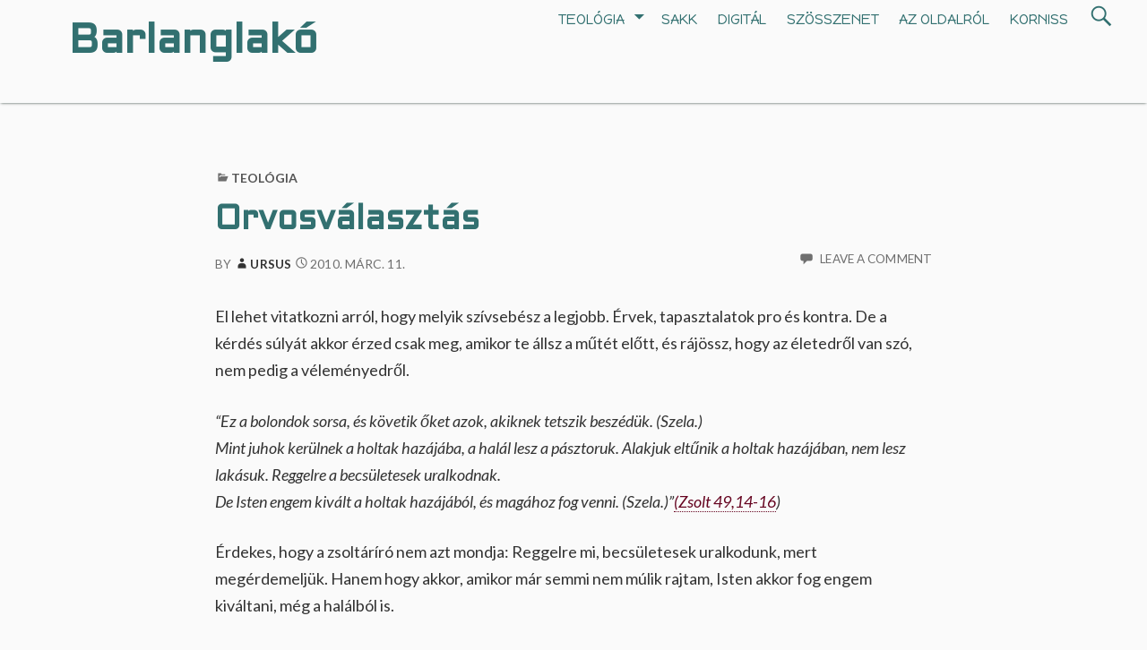

--- FILE ---
content_type: text/html; charset=UTF-8
request_url: https://barlanglako.com/orvosvalasztas/
body_size: 11312
content:
<!DOCTYPE html>
<html lang="hu">
	 <head>
		<meta charset="UTF-8">
		<meta name="viewport" content="width=device-width, initial-scale=1.0" />
		<link rel="profile" href="http://gmpg.org/xfn/11" />
		<link rel="pingback" href="https://barlanglako.com/xmlrpc.php" />
		<title>Orvosválasztás &#8211; Barlanglakó</title>
<meta name='robots' content='max-image-preview:large' />
<link rel='dns-prefetch' href='//fonts.googleapis.com' />
<link rel="alternate" type="application/rss+xml" title="Barlanglakó &raquo; hírcsatorna" href="https://barlanglako.com/feed/" />
<link rel="alternate" type="application/rss+xml" title="Barlanglakó &raquo; hozzászólás hírcsatorna" href="https://barlanglako.com/comments/feed/" />
<link rel="alternate" type="application/rss+xml" title="Barlanglakó &raquo; Orvosválasztás hozzászólás hírcsatorna" href="https://barlanglako.com/orvosvalasztas/feed/" />
<script type="text/javascript">
/* <![CDATA[ */
window._wpemojiSettings = {"baseUrl":"https:\/\/s.w.org\/images\/core\/emoji\/15.0.3\/72x72\/","ext":".png","svgUrl":"https:\/\/s.w.org\/images\/core\/emoji\/15.0.3\/svg\/","svgExt":".svg","source":{"concatemoji":"https:\/\/barlanglako.com\/wp-includes\/js\/wp-emoji-release.min.js?ver=6.6.4"}};
/*! This file is auto-generated */
!function(i,n){var o,s,e;function c(e){try{var t={supportTests:e,timestamp:(new Date).valueOf()};sessionStorage.setItem(o,JSON.stringify(t))}catch(e){}}function p(e,t,n){e.clearRect(0,0,e.canvas.width,e.canvas.height),e.fillText(t,0,0);var t=new Uint32Array(e.getImageData(0,0,e.canvas.width,e.canvas.height).data),r=(e.clearRect(0,0,e.canvas.width,e.canvas.height),e.fillText(n,0,0),new Uint32Array(e.getImageData(0,0,e.canvas.width,e.canvas.height).data));return t.every(function(e,t){return e===r[t]})}function u(e,t,n){switch(t){case"flag":return n(e,"\ud83c\udff3\ufe0f\u200d\u26a7\ufe0f","\ud83c\udff3\ufe0f\u200b\u26a7\ufe0f")?!1:!n(e,"\ud83c\uddfa\ud83c\uddf3","\ud83c\uddfa\u200b\ud83c\uddf3")&&!n(e,"\ud83c\udff4\udb40\udc67\udb40\udc62\udb40\udc65\udb40\udc6e\udb40\udc67\udb40\udc7f","\ud83c\udff4\u200b\udb40\udc67\u200b\udb40\udc62\u200b\udb40\udc65\u200b\udb40\udc6e\u200b\udb40\udc67\u200b\udb40\udc7f");case"emoji":return!n(e,"\ud83d\udc26\u200d\u2b1b","\ud83d\udc26\u200b\u2b1b")}return!1}function f(e,t,n){var r="undefined"!=typeof WorkerGlobalScope&&self instanceof WorkerGlobalScope?new OffscreenCanvas(300,150):i.createElement("canvas"),a=r.getContext("2d",{willReadFrequently:!0}),o=(a.textBaseline="top",a.font="600 32px Arial",{});return e.forEach(function(e){o[e]=t(a,e,n)}),o}function t(e){var t=i.createElement("script");t.src=e,t.defer=!0,i.head.appendChild(t)}"undefined"!=typeof Promise&&(o="wpEmojiSettingsSupports",s=["flag","emoji"],n.supports={everything:!0,everythingExceptFlag:!0},e=new Promise(function(e){i.addEventListener("DOMContentLoaded",e,{once:!0})}),new Promise(function(t){var n=function(){try{var e=JSON.parse(sessionStorage.getItem(o));if("object"==typeof e&&"number"==typeof e.timestamp&&(new Date).valueOf()<e.timestamp+604800&&"object"==typeof e.supportTests)return e.supportTests}catch(e){}return null}();if(!n){if("undefined"!=typeof Worker&&"undefined"!=typeof OffscreenCanvas&&"undefined"!=typeof URL&&URL.createObjectURL&&"undefined"!=typeof Blob)try{var e="postMessage("+f.toString()+"("+[JSON.stringify(s),u.toString(),p.toString()].join(",")+"));",r=new Blob([e],{type:"text/javascript"}),a=new Worker(URL.createObjectURL(r),{name:"wpTestEmojiSupports"});return void(a.onmessage=function(e){c(n=e.data),a.terminate(),t(n)})}catch(e){}c(n=f(s,u,p))}t(n)}).then(function(e){for(var t in e)n.supports[t]=e[t],n.supports.everything=n.supports.everything&&n.supports[t],"flag"!==t&&(n.supports.everythingExceptFlag=n.supports.everythingExceptFlag&&n.supports[t]);n.supports.everythingExceptFlag=n.supports.everythingExceptFlag&&!n.supports.flag,n.DOMReady=!1,n.readyCallback=function(){n.DOMReady=!0}}).then(function(){return e}).then(function(){var e;n.supports.everything||(n.readyCallback(),(e=n.source||{}).concatemoji?t(e.concatemoji):e.wpemoji&&e.twemoji&&(t(e.twemoji),t(e.wpemoji)))}))}((window,document),window._wpemojiSettings);
/* ]]> */
</script>
<style id='wp-emoji-styles-inline-css' type='text/css'>

	img.wp-smiley, img.emoji {
		display: inline !important;
		border: none !important;
		box-shadow: none !important;
		height: 1em !important;
		width: 1em !important;
		margin: 0 0.07em !important;
		vertical-align: -0.1em !important;
		background: none !important;
		padding: 0 !important;
	}
</style>
<link rel='stylesheet' id='wp-block-library-css' href='https://barlanglako.com/wp-includes/css/dist/block-library/style.min.css?ver=6.6.4' type='text/css' media='all' />
<style id='wp-block-library-theme-inline-css' type='text/css'>
.wp-block-audio :where(figcaption){color:#555;font-size:13px;text-align:center}.is-dark-theme .wp-block-audio :where(figcaption){color:#ffffffa6}.wp-block-audio{margin:0 0 1em}.wp-block-code{border:1px solid #ccc;border-radius:4px;font-family:Menlo,Consolas,monaco,monospace;padding:.8em 1em}.wp-block-embed :where(figcaption){color:#555;font-size:13px;text-align:center}.is-dark-theme .wp-block-embed :where(figcaption){color:#ffffffa6}.wp-block-embed{margin:0 0 1em}.blocks-gallery-caption{color:#555;font-size:13px;text-align:center}.is-dark-theme .blocks-gallery-caption{color:#ffffffa6}:root :where(.wp-block-image figcaption){color:#555;font-size:13px;text-align:center}.is-dark-theme :root :where(.wp-block-image figcaption){color:#ffffffa6}.wp-block-image{margin:0 0 1em}.wp-block-pullquote{border-bottom:4px solid;border-top:4px solid;color:currentColor;margin-bottom:1.75em}.wp-block-pullquote cite,.wp-block-pullquote footer,.wp-block-pullquote__citation{color:currentColor;font-size:.8125em;font-style:normal;text-transform:uppercase}.wp-block-quote{border-left:.25em solid;margin:0 0 1.75em;padding-left:1em}.wp-block-quote cite,.wp-block-quote footer{color:currentColor;font-size:.8125em;font-style:normal;position:relative}.wp-block-quote.has-text-align-right{border-left:none;border-right:.25em solid;padding-left:0;padding-right:1em}.wp-block-quote.has-text-align-center{border:none;padding-left:0}.wp-block-quote.is-large,.wp-block-quote.is-style-large,.wp-block-quote.is-style-plain{border:none}.wp-block-search .wp-block-search__label{font-weight:700}.wp-block-search__button{border:1px solid #ccc;padding:.375em .625em}:where(.wp-block-group.has-background){padding:1.25em 2.375em}.wp-block-separator.has-css-opacity{opacity:.4}.wp-block-separator{border:none;border-bottom:2px solid;margin-left:auto;margin-right:auto}.wp-block-separator.has-alpha-channel-opacity{opacity:1}.wp-block-separator:not(.is-style-wide):not(.is-style-dots){width:100px}.wp-block-separator.has-background:not(.is-style-dots){border-bottom:none;height:1px}.wp-block-separator.has-background:not(.is-style-wide):not(.is-style-dots){height:2px}.wp-block-table{margin:0 0 1em}.wp-block-table td,.wp-block-table th{word-break:normal}.wp-block-table :where(figcaption){color:#555;font-size:13px;text-align:center}.is-dark-theme .wp-block-table :where(figcaption){color:#ffffffa6}.wp-block-video :where(figcaption){color:#555;font-size:13px;text-align:center}.is-dark-theme .wp-block-video :where(figcaption){color:#ffffffa6}.wp-block-video{margin:0 0 1em}:root :where(.wp-block-template-part.has-background){margin-bottom:0;margin-top:0;padding:1.25em 2.375em}
</style>
<style id='classic-theme-styles-inline-css' type='text/css'>
/*! This file is auto-generated */
.wp-block-button__link{color:#fff;background-color:#32373c;border-radius:9999px;box-shadow:none;text-decoration:none;padding:calc(.667em + 2px) calc(1.333em + 2px);font-size:1.125em}.wp-block-file__button{background:#32373c;color:#fff;text-decoration:none}
</style>
<style id='global-styles-inline-css' type='text/css'>
:root{--wp--preset--aspect-ratio--square: 1;--wp--preset--aspect-ratio--4-3: 4/3;--wp--preset--aspect-ratio--3-4: 3/4;--wp--preset--aspect-ratio--3-2: 3/2;--wp--preset--aspect-ratio--2-3: 2/3;--wp--preset--aspect-ratio--16-9: 16/9;--wp--preset--aspect-ratio--9-16: 9/16;--wp--preset--color--black: #000000;--wp--preset--color--cyan-bluish-gray: #abb8c3;--wp--preset--color--white: #ffffff;--wp--preset--color--pale-pink: #f78da7;--wp--preset--color--vivid-red: #cf2e2e;--wp--preset--color--luminous-vivid-orange: #ff6900;--wp--preset--color--luminous-vivid-amber: #fcb900;--wp--preset--color--light-green-cyan: #7bdcb5;--wp--preset--color--vivid-green-cyan: #00d084;--wp--preset--color--pale-cyan-blue: #8ed1fc;--wp--preset--color--vivid-cyan-blue: #0693e3;--wp--preset--color--vivid-purple: #9b51e0;--wp--preset--gradient--vivid-cyan-blue-to-vivid-purple: linear-gradient(135deg,rgba(6,147,227,1) 0%,rgb(155,81,224) 100%);--wp--preset--gradient--light-green-cyan-to-vivid-green-cyan: linear-gradient(135deg,rgb(122,220,180) 0%,rgb(0,208,130) 100%);--wp--preset--gradient--luminous-vivid-amber-to-luminous-vivid-orange: linear-gradient(135deg,rgba(252,185,0,1) 0%,rgba(255,105,0,1) 100%);--wp--preset--gradient--luminous-vivid-orange-to-vivid-red: linear-gradient(135deg,rgba(255,105,0,1) 0%,rgb(207,46,46) 100%);--wp--preset--gradient--very-light-gray-to-cyan-bluish-gray: linear-gradient(135deg,rgb(238,238,238) 0%,rgb(169,184,195) 100%);--wp--preset--gradient--cool-to-warm-spectrum: linear-gradient(135deg,rgb(74,234,220) 0%,rgb(151,120,209) 20%,rgb(207,42,186) 40%,rgb(238,44,130) 60%,rgb(251,105,98) 80%,rgb(254,248,76) 100%);--wp--preset--gradient--blush-light-purple: linear-gradient(135deg,rgb(255,206,236) 0%,rgb(152,150,240) 100%);--wp--preset--gradient--blush-bordeaux: linear-gradient(135deg,rgb(254,205,165) 0%,rgb(254,45,45) 50%,rgb(107,0,62) 100%);--wp--preset--gradient--luminous-dusk: linear-gradient(135deg,rgb(255,203,112) 0%,rgb(199,81,192) 50%,rgb(65,88,208) 100%);--wp--preset--gradient--pale-ocean: linear-gradient(135deg,rgb(255,245,203) 0%,rgb(182,227,212) 50%,rgb(51,167,181) 100%);--wp--preset--gradient--electric-grass: linear-gradient(135deg,rgb(202,248,128) 0%,rgb(113,206,126) 100%);--wp--preset--gradient--midnight: linear-gradient(135deg,rgb(2,3,129) 0%,rgb(40,116,252) 100%);--wp--preset--font-size--small: 13px;--wp--preset--font-size--medium: 20px;--wp--preset--font-size--large: 36px;--wp--preset--font-size--x-large: 42px;--wp--preset--spacing--20: 0.44rem;--wp--preset--spacing--30: 0.67rem;--wp--preset--spacing--40: 1rem;--wp--preset--spacing--50: 1.5rem;--wp--preset--spacing--60: 2.25rem;--wp--preset--spacing--70: 3.38rem;--wp--preset--spacing--80: 5.06rem;--wp--preset--shadow--natural: 6px 6px 9px rgba(0, 0, 0, 0.2);--wp--preset--shadow--deep: 12px 12px 50px rgba(0, 0, 0, 0.4);--wp--preset--shadow--sharp: 6px 6px 0px rgba(0, 0, 0, 0.2);--wp--preset--shadow--outlined: 6px 6px 0px -3px rgba(255, 255, 255, 1), 6px 6px rgba(0, 0, 0, 1);--wp--preset--shadow--crisp: 6px 6px 0px rgba(0, 0, 0, 1);}:where(.is-layout-flex){gap: 0.5em;}:where(.is-layout-grid){gap: 0.5em;}body .is-layout-flex{display: flex;}.is-layout-flex{flex-wrap: wrap;align-items: center;}.is-layout-flex > :is(*, div){margin: 0;}body .is-layout-grid{display: grid;}.is-layout-grid > :is(*, div){margin: 0;}:where(.wp-block-columns.is-layout-flex){gap: 2em;}:where(.wp-block-columns.is-layout-grid){gap: 2em;}:where(.wp-block-post-template.is-layout-flex){gap: 1.25em;}:where(.wp-block-post-template.is-layout-grid){gap: 1.25em;}.has-black-color{color: var(--wp--preset--color--black) !important;}.has-cyan-bluish-gray-color{color: var(--wp--preset--color--cyan-bluish-gray) !important;}.has-white-color{color: var(--wp--preset--color--white) !important;}.has-pale-pink-color{color: var(--wp--preset--color--pale-pink) !important;}.has-vivid-red-color{color: var(--wp--preset--color--vivid-red) !important;}.has-luminous-vivid-orange-color{color: var(--wp--preset--color--luminous-vivid-orange) !important;}.has-luminous-vivid-amber-color{color: var(--wp--preset--color--luminous-vivid-amber) !important;}.has-light-green-cyan-color{color: var(--wp--preset--color--light-green-cyan) !important;}.has-vivid-green-cyan-color{color: var(--wp--preset--color--vivid-green-cyan) !important;}.has-pale-cyan-blue-color{color: var(--wp--preset--color--pale-cyan-blue) !important;}.has-vivid-cyan-blue-color{color: var(--wp--preset--color--vivid-cyan-blue) !important;}.has-vivid-purple-color{color: var(--wp--preset--color--vivid-purple) !important;}.has-black-background-color{background-color: var(--wp--preset--color--black) !important;}.has-cyan-bluish-gray-background-color{background-color: var(--wp--preset--color--cyan-bluish-gray) !important;}.has-white-background-color{background-color: var(--wp--preset--color--white) !important;}.has-pale-pink-background-color{background-color: var(--wp--preset--color--pale-pink) !important;}.has-vivid-red-background-color{background-color: var(--wp--preset--color--vivid-red) !important;}.has-luminous-vivid-orange-background-color{background-color: var(--wp--preset--color--luminous-vivid-orange) !important;}.has-luminous-vivid-amber-background-color{background-color: var(--wp--preset--color--luminous-vivid-amber) !important;}.has-light-green-cyan-background-color{background-color: var(--wp--preset--color--light-green-cyan) !important;}.has-vivid-green-cyan-background-color{background-color: var(--wp--preset--color--vivid-green-cyan) !important;}.has-pale-cyan-blue-background-color{background-color: var(--wp--preset--color--pale-cyan-blue) !important;}.has-vivid-cyan-blue-background-color{background-color: var(--wp--preset--color--vivid-cyan-blue) !important;}.has-vivid-purple-background-color{background-color: var(--wp--preset--color--vivid-purple) !important;}.has-black-border-color{border-color: var(--wp--preset--color--black) !important;}.has-cyan-bluish-gray-border-color{border-color: var(--wp--preset--color--cyan-bluish-gray) !important;}.has-white-border-color{border-color: var(--wp--preset--color--white) !important;}.has-pale-pink-border-color{border-color: var(--wp--preset--color--pale-pink) !important;}.has-vivid-red-border-color{border-color: var(--wp--preset--color--vivid-red) !important;}.has-luminous-vivid-orange-border-color{border-color: var(--wp--preset--color--luminous-vivid-orange) !important;}.has-luminous-vivid-amber-border-color{border-color: var(--wp--preset--color--luminous-vivid-amber) !important;}.has-light-green-cyan-border-color{border-color: var(--wp--preset--color--light-green-cyan) !important;}.has-vivid-green-cyan-border-color{border-color: var(--wp--preset--color--vivid-green-cyan) !important;}.has-pale-cyan-blue-border-color{border-color: var(--wp--preset--color--pale-cyan-blue) !important;}.has-vivid-cyan-blue-border-color{border-color: var(--wp--preset--color--vivid-cyan-blue) !important;}.has-vivid-purple-border-color{border-color: var(--wp--preset--color--vivid-purple) !important;}.has-vivid-cyan-blue-to-vivid-purple-gradient-background{background: var(--wp--preset--gradient--vivid-cyan-blue-to-vivid-purple) !important;}.has-light-green-cyan-to-vivid-green-cyan-gradient-background{background: var(--wp--preset--gradient--light-green-cyan-to-vivid-green-cyan) !important;}.has-luminous-vivid-amber-to-luminous-vivid-orange-gradient-background{background: var(--wp--preset--gradient--luminous-vivid-amber-to-luminous-vivid-orange) !important;}.has-luminous-vivid-orange-to-vivid-red-gradient-background{background: var(--wp--preset--gradient--luminous-vivid-orange-to-vivid-red) !important;}.has-very-light-gray-to-cyan-bluish-gray-gradient-background{background: var(--wp--preset--gradient--very-light-gray-to-cyan-bluish-gray) !important;}.has-cool-to-warm-spectrum-gradient-background{background: var(--wp--preset--gradient--cool-to-warm-spectrum) !important;}.has-blush-light-purple-gradient-background{background: var(--wp--preset--gradient--blush-light-purple) !important;}.has-blush-bordeaux-gradient-background{background: var(--wp--preset--gradient--blush-bordeaux) !important;}.has-luminous-dusk-gradient-background{background: var(--wp--preset--gradient--luminous-dusk) !important;}.has-pale-ocean-gradient-background{background: var(--wp--preset--gradient--pale-ocean) !important;}.has-electric-grass-gradient-background{background: var(--wp--preset--gradient--electric-grass) !important;}.has-midnight-gradient-background{background: var(--wp--preset--gradient--midnight) !important;}.has-small-font-size{font-size: var(--wp--preset--font-size--small) !important;}.has-medium-font-size{font-size: var(--wp--preset--font-size--medium) !important;}.has-large-font-size{font-size: var(--wp--preset--font-size--large) !important;}.has-x-large-font-size{font-size: var(--wp--preset--font-size--x-large) !important;}
:where(.wp-block-post-template.is-layout-flex){gap: 1.25em;}:where(.wp-block-post-template.is-layout-grid){gap: 1.25em;}
:where(.wp-block-columns.is-layout-flex){gap: 2em;}:where(.wp-block-columns.is-layout-grid){gap: 2em;}
:root :where(.wp-block-pullquote){font-size: 1.5em;line-height: 1.6;}
</style>
<link rel='stylesheet' id='igemutato-css' href='https://barlanglako.com/wp-content/plugins/igemutato/igemutato.min.css?ver=6.6.4' type='text/css' media='all' />
<link rel='stylesheet' id='h5p-plugin-styles-css' href='https://barlanglako.com/wp-content/plugins/h5p/h5p-php-library/styles/h5p.css?ver=1.15.8' type='text/css' media='all' />
<link rel='stylesheet' id='gaukingo-fonts-css' href='https://fonts.googleapis.com/css?family=Lato%3A300italic%2C400italic%2C700italic%2C900italic%2C300%2C400%2C700%2C900%7CBitter%3A400italic%2C400%2C700%7CInconsolata%3A400%2C700%7CHappy+Monkey%3A400%7COrbitron%3A400%2C500%2C700%7CAldrich%3A400%2C500%2C700&#038;subset=latin%2Clatin-ext' type='text/css' media='all' />
<link rel='stylesheet' id='genericons-css' href='https://barlanglako.com/wp-content/themes/gaukingo/genericons/genericons.css?ver=3.4.1' type='text/css' media='all' />
<link rel='stylesheet' id='gaukingo-style-css' href='https://barlanglako.com/wp-content/themes/gaukingo/style.css?ver=6.6.4' type='text/css' media='all' />
<script type="text/javascript" src="https://barlanglako.com/wp-includes/js/jquery/jquery.min.js?ver=3.7.1" id="jquery-core-js"></script>
<script type="text/javascript" src="https://barlanglako.com/wp-includes/js/jquery/jquery-migrate.min.js?ver=3.4.1" id="jquery-migrate-js"></script>
<link rel="https://api.w.org/" href="https://barlanglako.com/wp-json/" /><link rel="alternate" title="JSON" type="application/json" href="https://barlanglako.com/wp-json/wp/v2/posts/263" /><link rel="EditURI" type="application/rsd+xml" title="RSD" href="https://barlanglako.com/xmlrpc.php?rsd" />
<meta name="generator" content="WordPress 6.6.4" />
<meta name="generator" content="Seriously Simple Podcasting 3.4.1" />
<link rel="canonical" href="https://barlanglako.com/orvosvalasztas/" />
<link rel='shortlink' href='https://barlanglako.com/?p=263' />
<link rel="alternate" title="oEmbed (JSON)" type="application/json+oembed" href="https://barlanglako.com/wp-json/oembed/1.0/embed?url=https%3A%2F%2Fbarlanglako.com%2Forvosvalasztas%2F" />
<link rel="alternate" title="oEmbed (XML)" type="text/xml+oembed" href="https://barlanglako.com/wp-json/oembed/1.0/embed?url=https%3A%2F%2Fbarlanglako.com%2Forvosvalasztas%2F&#038;format=xml" />

<link rel="alternate" type="application/rss+xml" title="Podcast RSS feed" href="https://barlanglako.com/feed/podcast" />

<!-- Analytics by WP Statistics v14.10 - https://wp-statistics.com/ -->
<style type="text/css" id="gaukingo-custom-css">


	button,
	button[disabled]:hover,
	button[disabled]:focus,
	input[type="button"],
	input[type="button"][disabled]:hover,
	input[type="button"][disabled]:focus,
	input[type="reset"],
	input[type="reset"][disabled]:hover,
	input[type="reset"][disabled]:focus,
	input[type="submit"],
	input[type="submit"][disabled]:hover,
	input[type="submit"][disabled]:focus {
		background-color:#327070;
	}

	button:hover,
	button:focus,
	input[type="button"]:hover,
	input[type="button"]:focus,
	input[type="reset"]:hover,
	input[type="reset"]:focus,
	input[type="submit"]:hover,
	input[type="submit"]:focus {
		background: #064040;
	}

	input[type="text"]:focus,
	input[type="email"]:focus,
	input[type="url"]:focus,
	input[type="password"]:focus,
	input[type="search"]:focus,
	input[type="tel"]:focus,
	input[type="number"]:focus,
	textarea:focus {
		border-color:#327070;
	}

	header .search-submit {
		color: #327070;
	}

	header .search-form:hover .search-submit,
	header .search-form:focus .search-submit
	header .search-submit:hover,
	header .search-submit:focus {
		background-color: transparent;
		color: #064040;
	}

	header .search-form:hover .search-field,
	header .search-form:focus .search-field,
	header .search-field:hover,
	header .search-field:focus {
		border: 1px solid #327070;
		border-radius: 2px;
	}

	.sidebars {
		background-color: #eeeeee;}

	.site-title {
		color: #327070;
	}

	.site-title:hover, .site-title:focus {
		color: #064040;		
	}

	.site-description { 
		color:  #333;
	}

	.entry-title, .entry-title a, a, .more-link, .widget-area a, #social-menu a:hover:before,
	.post-navigation a, .image-navigation a, .logged-in-as a {
		color: #327070;}

	.site-navigation a {
		color: #327070;}

	.featured-post .genericon {
		color: #327070;
	}

	.menu-toggle, .menu-toggle:hover, .menu-toggle:focus, .menu-toggle:active {
		border-color:  #327070;
	}

	.menu-toggle .genericon {
		color: #327070;
	}

	#masthead, #navigation {
		background-color:  #fafafa;
	}

	.dropdown-toggle {    
		color: #327070;
		background-color: #fafafa;
	}

	.dropdown-toggle:hover, .dropdown-toggle:focus {    
		color: #064040;
	}

	.toggled-on .menu li > ul,
	.toggled-on .menu > li a:hover, .toggled-on .menu > ul a:hover,
	.toggled-on .menu > li a:focus, .toggled-on .menu > ul a:focus {
		background-color:  #fafafa;
	}

	.toggled-on .menu > li a:hover, .toggled-on .menu > ul a:hover, .toggled-on .menu > li a:focus, .toggled-on .menu > ul a:focus {
		color: #064040;
	}

	.toggled-on .social-navigation a:hover {
		color:red;
	}

	a:hover, .entry-title a:hover, .widget-area a:hover, .more-link:hover, #site-info a:hover,
	.post-navigation a:hover, .image-navigation a:hover, .logged-in-as a:hover {
		color: #064040;
	}
	
	a:focus, .entry-title a:focus, .widget-area a:focus, .more-link:focus, #site-info a:focus,
	.post-navigation a:focus, .image-navigation a:focus, .logged-in-as a:focus {
		color: #064040;
	}

	button, .search-submit, .page-links a, .tag-links a:hover {
		background-color: #327070;
	}

	.entry-author a:hover, .entry-date a:hover, .entry-author a:focus, .entry-date a:focus {
    	color: #064040;
	}

	.page-links a, .search-field {
		border-color: #327070;}

	.page-links a:hover {
		background-color: #064040;
		border-color: #064040;
	}

	.tag-links a:hover:before {
		border-right-color: #327070;
	}

	.pagination .page-numbers, .pagination a:hover, .pagination a:focus { 
		color: #fafafa;
	}

	.pagination .page-numbers {
		background-color: #327070;
		border: 1px solid #327070;
	}
	.pagination .dots, .pagination .current, .pagination .prev, .pagination .next {
		color: #327070; 
		background-color: transparent;
		border: 0;
	}

	.posts-navigation a:hover, .posts-navigation a:focus,
	.pagination a.prev:hover, .pagination a.next:hover,
	.pagination a.prev:focus,.pagination a.next:focus {
		color: #064040;
	}

	.comment a  { 
		color: #327070;
	}

	.comment a:hover, .comment a:focus  { 
		color: #064040;
	}

	.pagination a:hover, .pagination a:focus {
	    background-color: #064040;
	    border: 1px solid #064040;
	}

	#page-footer {
		border-top-color:#327070;
	}

	.widget_calendar tbody a {
		color: #327070;
	}

	.widget_calendar tbody a:hover, .widget_calendar tbody a:focus {
		background-color: #064040;
	}

	.widget-area .tagcloud a:hover,
	.widget-area .tagcloud a:focus {
		color: #327070;
		box-shadow: 0px 0px 1px 1px #064040;
	}

	#footer-widget-area {
		background-color: #327070;
		color: #fafafa;

	}

	#footer-widget-area .widget-title, .footer-widget .wp-caption .wp-caption-text {
		color: #fafafa;
	}

	#footer-widget-area a, #footer-widget-area a:hover, #footer-widget-area a:focus {
		color: #fafafa;
	}

	#footer-widget-area .tagcloud a:hover, #footer-widget-area .tagcloud a:focus {
		color: #327070;
	}

	#footer-widget-area .widget_calendar tbody a:hover, #footer-widget-area .widget_calendar tbody a:focus {
		color: #327070;   
	}


	@media (min-width: 881px) {

		#navigation: {
			background-color: transparent;
		}
	
		.main-navigation li:hover > a, .main-navigation li:focus > a {
			background-color: #327070;
		}

		.main-navigation ul a {
			color:#327070;
		}

		.main-navigation ul ul a {
			color:#327070;
		}

		.site-navigation a:hover, .site-navigation a:focus, .main-navigation li:hover > a, .main-navigation li:focus > a {
			background-color: #327070;  
			color: #fafafa;
			border-radius: 3px;
		}

		.site-navigation ul ul a:hover, .site-navigation ul ul a:focus,
		.main-navigation ul ul a:hover, .main-navigation ul ul a:focus {
			background-color: #155050;
			color: #fafafa;
		}

	} </style>	<style type="text/css" id="gaukingo-header-css">
		.home-link {
			display: block;
		} 
		
		.site-description {
			position: absolute;
			width: 0;
			height: 0;
			clip: rect(1px, 1px, 1px, 1px);
		} 

			.site-header .home-link {
				min-height: 4.8em;
			}

			@media (max-width: 768px) {
			.site-header .home-link  {
				display: flex;
			align-items: center;
			}
		}
		@media (max-width: 359px) {
			.site-header .home-link  {
				min-height: 0;
			}
		}
	</style>
		<style type="text/css" id="wp-custom-css">
			.entry-footer {
	font-size: 0em;
}		</style>
			</head>
	<body class="post-template-default single single-post postid-263 single-format-standard wp-embed-responsive group-blog no-sidebar" >
				<div id="container">
			<header id="masthead" class="site-header" role="banner">
				<a class="screen-reader-text skip-link" href="#main">Skip to content</a>
				<div id="site-identity">                        
											<a class="home-link" href="https://barlanglako.com/" title="Barlanglakó" rel="home">
							<h1 id="site-title" class="site-title">Barlanglakó</h1>
							<h2 id="site-description" class="site-description">&#8230;ahol a barlang lakik&#8230;</h2>
						</a>
					                      
				</div><!--/site-identity-->

								<button id="nav-button" class="menu-toggle"><span class="screen-reader-text">Menus</span><span id="nav-icon" class="genericon genericon-menu" aria-hidden="true"></span></button>
				
				<div id="navigation">
									<nav id="main-navigation" class="site-navigation main-navigation" role="navigation" aria-label='Main Menu '>
						<ul id="main-menu" class="menu"><li id="menu-item-730" class="menu-item menu-item-type-taxonomy menu-item-object-category current-post-ancestor current-menu-parent current-post-parent menu-item-has-children menu-item-730"><a href="https://barlanglako.com/category/teologia/">teológia</a>
<ul class="sub-menu">
	<li id="menu-item-1015" class="menu-item menu-item-type-taxonomy menu-item-object-series menu-item-1015"><a href="https://barlanglako.com/series/hevito/">Hevítő</a></li>
	<li id="menu-item-844" class="menu-item menu-item-type-taxonomy menu-item-object-category menu-item-844"><a href="https://barlanglako.com/category/teologia/a-vilagunk-istene/">A világunk Istené</a></li>
</ul>
</li>
<li id="menu-item-733" class="menu-item menu-item-type-taxonomy menu-item-object-category menu-item-733"><a href="https://barlanglako.com/category/sakk/">sakk</a></li>
<li id="menu-item-732" class="menu-item menu-item-type-taxonomy menu-item-object-category menu-item-732"><a href="https://barlanglako.com/category/digital/">digitál</a></li>
<li id="menu-item-731" class="menu-item menu-item-type-taxonomy menu-item-object-category menu-item-731"><a href="https://barlanglako.com/category/szosszenet/">szösszenet</a></li>
<li id="menu-item-734" class="menu-item menu-item-type-post_type menu-item-object-page menu-item-734"><a href="https://barlanglako.com/az-oldalrol/">Az oldalról</a></li>
<li id="menu-item-737" class="menu-item menu-item-type-custom menu-item-object-custom menu-item-737"><a href="https://barlanglako.com/nhp/">Korniss</a></li>
</ul>					</nav><!--main-menu-->
				
								</div><!--/navigation--> 
			
<form role="search" method="get" class="search-form" action="https://barlanglako.com/">
	<label>
		<span class="screen-reader-text">Search for:</span>
		<input type="search" class="search-field" placeholder="Search &hellip;" value="" name="s"/>
	</label>
	<button type="submit" class="search-submit">
		<span class="genericon genericon-search" aria-hidden="true"></span>
		<span class="screen-reader-text">Search</span>
	</button>
</form>

			</header><!--/header-->
			<main id="main" role="main">






	<div id="main-content" >
		
<article id="post-263" class="post-263 post type-post status-publish format-standard hentry category-teologia tag-igemorzsak tag-toprengo">

	<header class="entry-header">

		<div class="entry-meta"><span class="cat-links"><span class="genericon genericon-category" aria-hidden="true"></span><a href="https://barlanglako.com/category/teologia/" rel="category tag">teológia</a></span></div>
		<h1 class="entry-title">Orvosválasztás</h1>
		<span class="entry-meta">
			<span class="byline">
			By <span class="entry-author"><a href="https://barlanglako.com/author/ursus/" rel="author"><span class="genericon genericon-user" aria-hidden="true"></span>Ursus</a></span>			</span><!-- .byline -->
			<span><a href="https://barlanglako.com/2010/03/11/" rel="bookmark" class="entry-date"><span class="genericon genericon-time" aria-hidden="true"></span><time datetime="2010-03-11T15:20:07+01:00">2010. márc. 11.</time></a></span>			<span class="comments-link">
				<span class="genericon genericon-comment" aria-hidden="true"></span>
				<a href="https://barlanglako.com/orvosvalasztas/#respond">Leave a comment</a>			</span>
				</span><!-- .entry-meta -->
	</header><!-- .entry-header -->

	
	<div class="entry-excerpt">
			</div>

	
	
	<div class="entry-content">
		<p>El lehet vitatkozni arról, hogy melyik szívsebész a legjobb. Érvek, tapasztalatok pro és kontra. De a kérdés súlyát akkor érzed csak meg, amikor te állsz a műtét előtt, és rájössz, hogy az életedről van szó, nem pedig a véleményedről.</p>
<p><em>&#8220;Ez a bolondok sorsa, és követik őket azok, akiknek tetszik beszédük. (Szela.)<br />
Mint juhok kerülnek a holtak hazájába, a halál lesz a pásztoruk. Alakjuk eltűnik a holtak hazájában, nem lesz lakásuk. Reggelre a becsületesek uralkodnak.<br />
De Isten engem kivált a holtak hazájából, és magához fog venni. (Szela.)&#8221;(Zsolt 49,14-16)</em></p>
<p>Érdekes, hogy a zsoltáríró nem azt mondja: Reggelre mi, becsületesek uralkodunk, mert megérdemeljük. Hanem hogy akkor, amikor már semmi nem múlik rajtam, Isten akkor fog engem kiváltani, még a halálból is.</p>
		
	</div><!-- .entry-content -->


	<footer class="entry-footer">		
		<div class="tag-links"><a href="https://barlanglako.com/tag/igemorzsak/" rel="tag">igemorzsák</a>, <a href="https://barlanglako.com/tag/toprengo/" rel="tag">töprengő</a></div><p class="written-by">This article was written by <a href="https://barlanglako.com/author/ursus/">Ursus</a></p>	</footer><!-- .entry-footer -->

	<nav class="navigation post-navigation" aria-label="Bejegyzések">
		<h2 class="screen-reader-text">Bejegyzés navigáció</h2>
		<div class="nav-links"><div class="nav-previous"><a href="https://barlanglako.com/bukott-angyalok/" rel="prev"><span class="meta-nav" aria-hidden="true">&larr; &nbsp;</span> <span class="screen-reader-text">Previous post:</span> <span class="post-title">Bukott angyalok</span></a></div><div class="nav-next"><a href="https://barlanglako.com/a-windows-7-bune/" rel="next"><span class="post-title">A Windows 7 bűne</span><span class="screen-reader-text">Next post:</span> <span class="meta-nav" aria-hidden="true">&nbsp; &rarr;</span> </a></div></div>
	</nav>
<div id="comments" class="comments-area">

	
		<div id="respond" class="comment-respond">
		<h3 id="reply-title" class="comment-reply-title">Vélemény, hozzászólás? <small><a rel="nofollow" id="cancel-comment-reply-link" href="/orvosvalasztas/#respond" style="display:none;">Válasz megszakítása</a></small></h3><form action="https://barlanglako.com/wp-comments-post.php" method="post" id="commentform" class="comment-form" novalidate><p class="comment-notes"><span id="email-notes">Az e-mail címet nem tesszük közzé.</span> <span class="required-field-message">A kötelező mezőket <span class="required">*</span> karakterrel jelöltük</span></p><p class="comment-form-comment"><label for="comment">Hozzászólás <span class="required">*</span></label> <textarea id="comment" name="comment-6f6b5bc5a280052eaf" cols="45" rows="8" maxlength="65525" required></textarea><textarea name="comment" rows="1" cols="1" style="display:none"></textarea></p><input type="hidden" name="comment-replaced" value="true" /><p class="comment-form-author"><label for="author">Név</label> <input id="author" name="author" type="text" value="" size="30" maxlength="245" autocomplete="name" /></p>
<p class="comment-form-email"><label for="email">E-mail cím</label> <input id="email" name="email" type="email" value="" size="30" maxlength="100" aria-describedby="email-notes" autocomplete="email" /></p>
<p class="comment-form-url"><label for="url">Honlap</label> <input id="url" name="url" type="url" value="" size="30" maxlength="200" autocomplete="url" /></p>
<p class="form-submit"><input name="submit" type="submit" id="submit" class="submit" value="Hozzászólás küldése" /> <input type='hidden' name='comment_post_ID' value='263' id='comment_post_ID' />
<input type='hidden' name='comment_parent' id='comment_parent' value='0' />
</p><p style="display:none;"><input type="text" name="nxts" value="1769402958" /><input type="text" name="nxts_signed" value="da8b88141e0435e0d01cbd80e3dde3a33b11568b" /><input type="text" name="17b25b8ff4bd9" value="731712c629b" /><input type="text" name="24a4fd8ea6becfc55" value="" /></p></form>	</div><!-- #respond -->
	
</div><!-- #comments -->
	
</article><!-- #post-## -->


	</div><!--/main-content-->
		



  

</main><!-- #main -->



<footer id="page-footer" role="contentinfo">
	<div id="site-info">
	<span class="site-title"><a href="https://barlanglako.com/" rel="home">Barlanglakó</a></span>
	<a href="https://wordpress.org/">Proudly powered by WordPress</a>
	</div><!--/site-info--> 
</footer> <!--/footer-->

</div><!-- #container -->

<script>
var igemutato = {config: {"forditas":"RUF","tipH":"200","tipW":"300","fontSize":"16","tipShow":"200","tipHide":"500","excludeTags":"head,script,input,select,textarea,h1,h2,h3,a","enableFormatting":true,"showNumbers":false} },
s = document.getElementsByTagName('script')[0],
e = document.createElement('script');
e.id = 'igemutato-script';
e.src = 'https://barlanglako.com/wp-content/plugins/igemutato/igemutato.min.js';
s.parentNode.insertBefore(e, s);
</script>
 		<script type="text/javascript" id="gaukingo-script-js-extra">
/* <![CDATA[ */
var gaukingoScreenReaderText = {"expand":"expand child menu","collapse":"collapse child menu"};
/* ]]> */
</script>
<script type="text/javascript" src="https://barlanglako.com/wp-content/themes/gaukingo/js/functions.js?ver=20150315" id="gaukingo-script-js"></script>
<script type="text/javascript" src="https://barlanglako.com/wp-includes/js/imagesloaded.min.js?ver=5.0.0" id="imagesloaded-js"></script>
<script type="text/javascript" src="https://barlanglako.com/wp-includes/js/masonry.min.js?ver=4.2.2" id="masonry-js"></script>
<script type="text/javascript" src="https://barlanglako.com/wp-includes/js/jquery/jquery.masonry.min.js?ver=3.1.2b" id="jquery-masonry-js"></script>
<script type="text/javascript" src="https://barlanglako.com/wp-includes/js/comment-reply.min.js?ver=6.6.4" id="comment-reply-js" async="async" data-wp-strategy="async"></script>
</body>
</html>



--- FILE ---
content_type: text/css
request_url: https://barlanglako.com/wp-content/plugins/igemutato/igemutato.min.css?ver=6.6.4
body_size: 64
content:
a.ige-link,a.ige-link:hover{border-bottom:1px dotted #660420;color:#660420!important;text-decoration:none}#igemutato-tooltip,#igemutato-tooltip *{-webkit-box-sizing:content-box;-moz-box-sizing:content-box;-o-box-sizing:content-box;box-sizing:content-box}#igemutato-tooltip,.igemutato-igehely a,.igemutato-igehely a:hover{font-family:Palatino,"Palatino Linotype","Palatino LT STD","Book Antiqua",Georgia,serif;color:#333;text-decoration:none}#igemutato-tooltip{position:absolute;z-index:1000;overflow:hidden;border-radius:10px;box-shadow:0 0 10px rgba(0,0,0,.5);border:1px solid #e5e5e5}.igemutato-szoveg{background:#fff;padding:5px;text-align:justify;overflow:auto;box-shadow:inset 0 -5px 10px -5px rgba(0,0,0,.5)}#igemutato-tooltip .konyv,#igemutato-tooltip sup{color:#999}#igemutato-tooltip .konyv{font-weight:700;font-size:1.5em}.igemutato-igehely{width:100%;height:20px;font-size:13px;text-align:left}#igemutato-tooltip,.igemutato-igehely select{background:#f5f5f5}.igemutato-igehely div{overflow:hidden;text-overflow:ellipsis;white-space:nowrap;font-weight:700}.igemutato-igehely a{margin:0 10px}.igemutato-igehely select,.igemutato-igehely span{float:right}.igemutato-igehely select{font-size:10px;height:16px;margin:2px;border:1px solid #ccc}